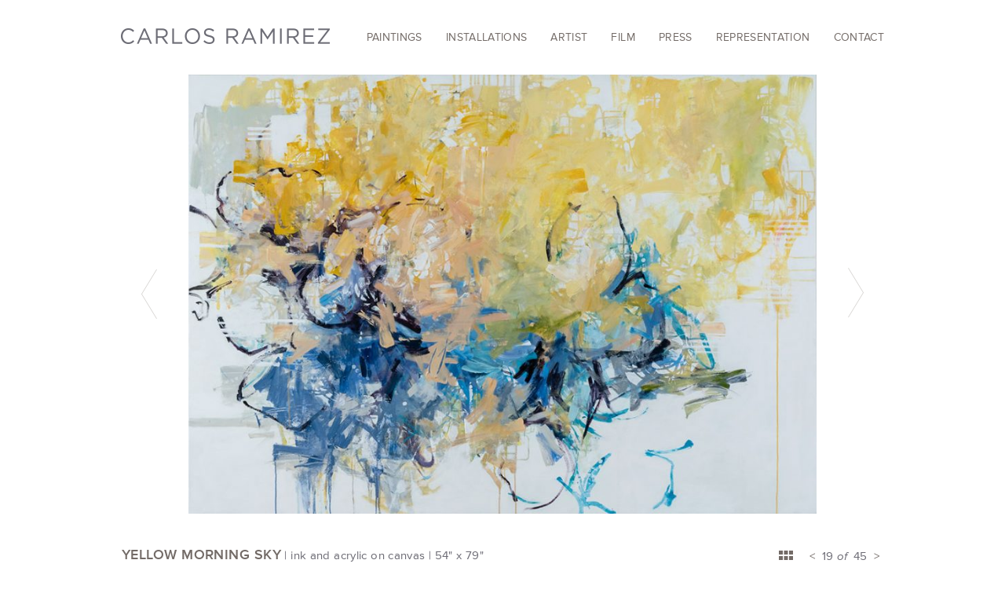

--- FILE ---
content_type: text/html; charset=UTF-8
request_url: https://carlosramirezart.com/artwork/yellow-morning-sky/
body_size: 5430
content:
<!DOCTYPE html> 
 
<html>

<head> 

	<meta charset="utf-8" />
	<meta name='viewport' content='width=device-width, initial-scale=1' />
	<meta property="og:type" content="website" />
	<meta property="og:title" content="   Yellow Morning Sky | Carlos Ramirez Art" />
	<meta property="og:site_name" content="Carlos Ramirez Art" />
	
			
				<meta property="og:image" content="https://carlosramirezart.com/wp-content/uploads/2023/10/231020-Yellow-Morning-Sky54x79-916x640.jpg" />
	
		
	<title>   Yellow Morning Sky | Carlos Ramirez Art</title>
    <link rel="stylesheet" type="text/css" href="https://carlosramirezart.com/wp-content/themes/carlosramirezart/css/normalize.css" />
    <link rel="stylesheet" type="text/css" href="https://carlosramirezart.com/wp-content/themes/carlosramirezart/css/slicknav.css" />
 	
 	<link rel="stylesheet" type="text/css" href="https://carlosramirezart.com/wp-content/themes/carlosramirezart/css/superfish.css" />
 	<link href='https://carlosramirezart.com/wp-content/themes/carlosramirezart/css/royalslider.css' rel='stylesheet' type='text/css'>
 	<link rel="stylesheet" href="https://carlosramirezart.com/wp-content/themes/carlosramirezart/css/skins/default/rs-default.css" />
	<meta name='robots' content='max-image-preview:large' />
<link rel='dns-prefetch' href='//use.typekit.net' />
<link rel='dns-prefetch' href='//ajax.googleapis.com' />
<link rel='dns-prefetch' href='//s.w.org' />
		<!-- This site uses the Google Analytics by MonsterInsights plugin v8.1.0 - Using Analytics tracking - https://www.monsterinsights.com/ -->
							<script src="//www.googletagmanager.com/gtag/js?id=UA-60743707-1"  type="text/javascript" data-cfasync="false" async></script>
			<script type="text/javascript" data-cfasync="false">
				var mi_version = '8.1.0';
				var mi_track_user = true;
				var mi_no_track_reason = '';
				
								var disableStrs = [
															'ga-disable-UA-60743707-1',
									];

				/* Function to detect opted out users */
				function __gtagTrackerIsOptedOut() {
					for ( var index = 0; index < disableStrs.length; index++ ) {
						if ( document.cookie.indexOf( disableStrs[ index ] + '=true' ) > -1 ) {
							return true;
						}
					}

					return false;
				}

				/* Disable tracking if the opt-out cookie exists. */
				if ( __gtagTrackerIsOptedOut() ) {
					for ( var index = 0; index < disableStrs.length; index++ ) {
						window[ disableStrs[ index ] ] = true;
					}
				}

				/* Opt-out function */
				function __gtagTrackerOptout() {
					for ( var index = 0; index < disableStrs.length; index++ ) {
						document.cookie = disableStrs[ index ] + '=true; expires=Thu, 31 Dec 2099 23:59:59 UTC; path=/';
						window[ disableStrs[ index ] ] = true;
					}
				}

				if ( 'undefined' === typeof gaOptout ) {
					function gaOptout() {
						__gtagTrackerOptout();
					}
				}
								window.dataLayer = window.dataLayer || [];

				window.MonsterInsightsDualTracker = {
					helpers: {},
					trackers: {},
				};
				if ( mi_track_user ) {
					function __gtagDataLayer() {
						dataLayer.push( arguments );
					}

					function __gtagTracker( type, name, parameters ) {
						if ( type === 'event' ) {
							
															parameters.send_to = monsterinsights_frontend.ua;
								__gtagDataLayer.apply( null, arguments );
													} else {
							__gtagDataLayer.apply( null, arguments );
						}
					}
					__gtagTracker( 'js', new Date() );
					__gtagTracker( 'set', {
						'developer_id.dZGIzZG' : true,
											} );
															__gtagTracker( 'config', 'UA-60743707-1', {"forceSSL":"true"} );
										window.gtag = __gtagTracker;										(
						function () {
							/* https://developers.google.com/analytics/devguides/collection/analyticsjs/ */
							/* ga and __gaTracker compatibility shim. */
							var noopfn = function () {
								return null;
							};
							var newtracker = function () {
								return new Tracker();
							};
							var Tracker = function () {
								return null;
							};
							var p = Tracker.prototype;
							p.get = noopfn;
							p.set = noopfn;
							p.send = function (){
								var args = Array.prototype.slice.call(arguments);
								args.unshift( 'send' );
								__gaTracker.apply(null, args);
							};
							var __gaTracker = function () {
								var len = arguments.length;
								if ( len === 0 ) {
									return;
								}
								var f = arguments[len - 1];
								if ( typeof f !== 'object' || f === null || typeof f.hitCallback !== 'function' ) {
									if ( 'send' === arguments[0] ) {
										var hitConverted, hitObject = false, action;
										if ( 'event' === arguments[1] ) {
											if ( 'undefined' !== typeof arguments[3] ) {
												hitObject = {
													'eventAction': arguments[3],
													'eventCategory': arguments[2],
													'eventLabel': arguments[4],
													'value': arguments[5] ? arguments[5] : 1,
												}
											}
										}
										if ( 'pageview' === arguments[1] ) {
											if ( 'undefined' !== typeof arguments[2] ) {
												hitObject = {
													'eventAction': 'page_view',
													'page_path' : arguments[2],
												}
											}
										}
										if ( typeof arguments[2] === 'object' ) {
											hitObject = arguments[2];
										}
										if ( typeof arguments[5] === 'object' ) {
											Object.assign( hitObject, arguments[5] );
										}
										if ( 'undefined' !== typeof arguments[1].hitType ) {
											hitObject = arguments[1];
											if ( 'pageview' === hitObject.hitType ) {
												hitObject.eventAction = 'page_view';
											}
										}
										if ( hitObject ) {
											action = 'timing' === arguments[1].hitType ? 'timing_complete' : hitObject.eventAction;
											hitConverted = mapArgs( hitObject );
											__gtagTracker( 'event', action, hitConverted );
										}
									}
									return;
								}

								function mapArgs( args ) {
									var arg, hit = {};
									var gaMap = {
										'eventCategory': 'event_category',
										'eventAction': 'event_action',
										'eventLabel': 'event_label',
										'eventValue': 'event_value',
										'nonInteraction': 'non_interaction',
										'timingCategory': 'event_category',
										'timingVar': 'name',
										'timingValue': 'value',
										'timingLabel': 'event_label',
										'page' : 'page_path',
										'location' : 'page_location',
										'title' : 'page_title',
									};
									for ( arg in args ) {
																				if ( ! ( ! args.hasOwnProperty(arg) || ! gaMap.hasOwnProperty(arg) ) ) {
											hit[gaMap[arg]] = args[arg];
										} else {
											hit[arg] = args[arg];
										}
									}
									return hit;
								}

								try {
									f.hitCallback();
								} catch ( ex ) {
								}
							};
							__gaTracker.create = newtracker;
							__gaTracker.getByName = newtracker;
							__gaTracker.getAll = function () {
								return [];
							};
							__gaTracker.remove = noopfn;
							__gaTracker.loaded = true;
							window['__gaTracker'] = __gaTracker;
						}
					)();
									} else {
										console.log( "" );
					( function () {
							function __gtagTracker() {
								return null;
							}
							window['__gtagTracker'] = __gtagTracker;
							window['gtag'] = __gtagTracker;
					} )();
									}
			</script>
				<!-- / Google Analytics by MonsterInsights -->
				<script type="text/javascript">
			window._wpemojiSettings = {"baseUrl":"https:\/\/s.w.org\/images\/core\/emoji\/13.1.0\/72x72\/","ext":".png","svgUrl":"https:\/\/s.w.org\/images\/core\/emoji\/13.1.0\/svg\/","svgExt":".svg","source":{"concatemoji":"https:\/\/carlosramirezart.com\/wp-includes\/js\/wp-emoji-release.min.js?ver=5.8.12"}};
			!function(e,a,t){var n,r,o,i=a.createElement("canvas"),p=i.getContext&&i.getContext("2d");function s(e,t){var a=String.fromCharCode;p.clearRect(0,0,i.width,i.height),p.fillText(a.apply(this,e),0,0);e=i.toDataURL();return p.clearRect(0,0,i.width,i.height),p.fillText(a.apply(this,t),0,0),e===i.toDataURL()}function c(e){var t=a.createElement("script");t.src=e,t.defer=t.type="text/javascript",a.getElementsByTagName("head")[0].appendChild(t)}for(o=Array("flag","emoji"),t.supports={everything:!0,everythingExceptFlag:!0},r=0;r<o.length;r++)t.supports[o[r]]=function(e){if(!p||!p.fillText)return!1;switch(p.textBaseline="top",p.font="600 32px Arial",e){case"flag":return s([127987,65039,8205,9895,65039],[127987,65039,8203,9895,65039])?!1:!s([55356,56826,55356,56819],[55356,56826,8203,55356,56819])&&!s([55356,57332,56128,56423,56128,56418,56128,56421,56128,56430,56128,56423,56128,56447],[55356,57332,8203,56128,56423,8203,56128,56418,8203,56128,56421,8203,56128,56430,8203,56128,56423,8203,56128,56447]);case"emoji":return!s([10084,65039,8205,55357,56613],[10084,65039,8203,55357,56613])}return!1}(o[r]),t.supports.everything=t.supports.everything&&t.supports[o[r]],"flag"!==o[r]&&(t.supports.everythingExceptFlag=t.supports.everythingExceptFlag&&t.supports[o[r]]);t.supports.everythingExceptFlag=t.supports.everythingExceptFlag&&!t.supports.flag,t.DOMReady=!1,t.readyCallback=function(){t.DOMReady=!0},t.supports.everything||(n=function(){t.readyCallback()},a.addEventListener?(a.addEventListener("DOMContentLoaded",n,!1),e.addEventListener("load",n,!1)):(e.attachEvent("onload",n),a.attachEvent("onreadystatechange",function(){"complete"===a.readyState&&t.readyCallback()})),(n=t.source||{}).concatemoji?c(n.concatemoji):n.wpemoji&&n.twemoji&&(c(n.twemoji),c(n.wpemoji)))}(window,document,window._wpemojiSettings);
		</script>
		<style type="text/css">
img.wp-smiley,
img.emoji {
	display: inline !important;
	border: none !important;
	box-shadow: none !important;
	height: 1em !important;
	width: 1em !important;
	margin: 0 .07em !important;
	vertical-align: -0.1em !important;
	background: none !important;
	padding: 0 !important;
}
</style>
	<link rel='stylesheet' id='wp-block-library-css'  href='https://carlosramirezart.com/wp-includes/css/dist/block-library/style.min.css?ver=5.8.12' type='text/css' media='all' />
<link rel='stylesheet' id='theme-styles-css'  href='https://carlosramirezart.com/wp-content/themes/carlosramirezart/style.css?ver=1.13' type='text/css' media='all' />
<script type='text/javascript' src='https://ajax.googleapis.com/ajax/libs/jquery/1.10.1/jquery.min.js?ver=5.8.12' id='jquery-js'></script>
<script type='text/javascript' src='//use.typekit.net/rxx2nsj.js?ver=5.8.12' id='fonts-js'></script>
<script type='text/javascript' src='https://carlosramirezart.com/wp-content/themes/carlosramirezart/js/hoverIntent.js?ver=5.8.12' id='hoverintent-js'></script>
<script type='text/javascript' src='https://carlosramirezart.com/wp-content/themes/carlosramirezart/js/superfish.min.js?ver=5.8.12' id='superfish-js'></script>
<script type='text/javascript' src='https://carlosramirezart.com/wp-content/themes/carlosramirezart/js/jquery.slicknav.min.js?ver=5.8.12' id='jpanelmenu-js'></script>
<script type='text/javascript' src='https://carlosramirezart.com/wp-content/themes/carlosramirezart/js/jquery.royalslider.min.js?ver=5.8.12' id='royal-js'></script>
<script type='text/javascript' src='https://carlosramirezart.com/wp-content/themes/carlosramirezart/js/jquery.easing.1.3.min.js?ver=5.8.12' id='easing-js'></script>
<script type='text/javascript' id='monsterinsights-frontend-script-js-extra'>
/* <![CDATA[ */
var monsterinsights_frontend = {"js_events_tracking":"true","download_extensions":"doc,pdf,ppt,zip,xls,docx,pptx,xlsx","inbound_paths":"[]","home_url":"https:\/\/carlosramirezart.com","hash_tracking":"false","ua":"UA-60743707-1","v4_id":""};
/* ]]> */
</script>
<script type='text/javascript' src='https://carlosramirezart.com/wp-content/plugins/google-analytics-for-wordpress/assets/js/frontend-gtag.min.js?ver=8.1.0' id='monsterinsights-frontend-script-js'></script>
<link rel="https://api.w.org/" href="https://carlosramirezart.com/wp-json/" /><link rel="EditURI" type="application/rsd+xml" title="RSD" href="https://carlosramirezart.com/xmlrpc.php?rsd" />
<link rel="wlwmanifest" type="application/wlwmanifest+xml" href="https://carlosramirezart.com/wp-includes/wlwmanifest.xml" /> 
<meta name="generator" content="WordPress 5.8.12" />
<link rel="canonical" href="https://carlosramirezart.com/artwork/yellow-morning-sky/" />
<link rel='shortlink' href='https://carlosramirezart.com/?p=1373' />
<link rel="alternate" type="application/json+oembed" href="https://carlosramirezart.com/wp-json/oembed/1.0/embed?url=https%3A%2F%2Fcarlosramirezart.com%2Fartwork%2Fyellow-morning-sky%2F" />
<link rel="alternate" type="text/xml+oembed" href="https://carlosramirezart.com/wp-json/oembed/1.0/embed?url=https%3A%2F%2Fcarlosramirezart.com%2Fartwork%2Fyellow-morning-sky%2F&#038;format=xml" />
	<script>
		jQuery(function(){
			jQuery('.mobile-menu').slicknav({
				allowParentLinks: true
			});
		});
	</script>
	<script>try{Typekit.load();}catch(e){}</script>
	<script>
	$(document).ready(function() {
		jQuery('ul.sf-menu').superfish({
			delay:       1000,                            // one second delay on mouseout
			animation:   {opacity:'show'},  // fade-in and slide-down animation
			speed:       100,                          // faster animation speed
			autoArrows:  false                            // disable generation of arrow mark-up
		});
		// Display Caption on Hover
		jQuery('.art-item').hover(function() {
			//Display the caption
			jQuery(this).find('div.caption').stop(false,true).fadeIn(200);
		},
		function() {
			//Hide the caption
			jQuery(this).find('div.caption').stop(false,true).fadeOut(200);
		});
		 
	});
	</script>
    
    
</head> 
 
<body class="artwork-template-default single single-artwork postid-1373">
	
	<div id="wrapper">
	
		<header>
			
			<div class="spacer">
			
				<div class="menu-main-navigation-container"><ul id="menu-main-navigation" class="mobile-menu"><li id="menu-item-221" class="menu-item menu-item-type-post_type menu-item-object-page menu-item-has-children first-menu-item menu-item-221"><a href="https://carlosramirezart.com/paintings/">Paintings</a>
<ul class="sub-menu">
	<li id="menu-item-1507" class="menu-item menu-item-type-post_type menu-item-object-artwork first-menu-item menu-item-1507"><a href="https://carlosramirezart.com/artwork/the-stream-triptych/">Current</a></li>
	<li id="menu-item-1510" class="menu-item menu-item-type-post_type menu-item-object-artwork last-menu-item menu-item-1510"><a href="https://carlosramirezart.com/artwork/the-lotus-pond/">Archive</a></li>
</ul>
</li>
<li id="menu-item-1177" class="menu-item menu-item-type-post_type menu-item-object-page menu-item-1177"><a href="https://carlosramirezart.com/installations/">Installations</a></li>
<li id="menu-item-527" class="menu-item menu-item-type-post_type menu-item-object-page menu-item-has-children menu-item-527"><a href="https://carlosramirezart.com/biography/">Artist</a>
<ul class="sub-menu">
	<li id="menu-item-54" class="menu-item menu-item-type-post_type menu-item-object-page first-menu-item menu-item-54"><a href="https://carlosramirezart.com/biography/">Bio</a></li>
	<li id="menu-item-55" class="menu-item menu-item-type-post_type menu-item-object-page menu-item-55"><a href="https://carlosramirezart.com/artists-statement/">Statement</a></li>
	<li id="menu-item-526" class="menu-item menu-item-type-post_type menu-item-object-page menu-item-526"><a href="https://carlosramirezart.com/about-the-artist/">About</a></li>
	<li id="menu-item-488" class="menu-item menu-item-type-custom menu-item-object-custom last-menu-item menu-item-488"><a href="https://carlosramirezart.com/wp-content/uploads/2024/05/Ramirez-CV-Resume-2024.pdf">Resume</a></li>
</ul>
</li>
<li id="menu-item-312" class="menu-item menu-item-type-post_type menu-item-object-page menu-item-312"><a href="https://carlosramirezart.com/film/">Film</a></li>
<li id="menu-item-571" class="menu-item menu-item-type-post_type menu-item-object-page menu-item-571"><a href="https://carlosramirezart.com/press/">Press</a></li>
<li id="menu-item-523" class="menu-item menu-item-type-post_type menu-item-object-page menu-item-523"><a href="https://carlosramirezart.com/representation/">Representation</a></li>
<li id="menu-item-20" class="menu-item menu-item-type-post_type menu-item-object-page last-menu-item menu-item-20"><a href="https://carlosramirezart.com/contact/">Contact</a></li>
</ul></div>			
				<div id="logo-wrap">
					<a class="logo" href="https://carlosramirezart.com"></a>
				</div>
				
				<div id="navigation">
		
				<div class="menu-main-navigation-container"><ul id="menu-main-navigation-1" class="sf-menu"><li class="menu-item menu-item-type-post_type menu-item-object-page menu-item-has-children first-menu-item menu-item-221"><a href="https://carlosramirezart.com/paintings/">Paintings</a>
<ul class="sub-menu">
	<li class="menu-item menu-item-type-post_type menu-item-object-artwork first-menu-item menu-item-1507"><a href="https://carlosramirezart.com/artwork/the-stream-triptych/">Current</a></li>
	<li class="menu-item menu-item-type-post_type menu-item-object-artwork last-menu-item menu-item-1510"><a href="https://carlosramirezart.com/artwork/the-lotus-pond/">Archive</a></li>
</ul>
</li>
<li class="menu-item menu-item-type-post_type menu-item-object-page menu-item-1177"><a href="https://carlosramirezart.com/installations/">Installations</a></li>
<li class="menu-item menu-item-type-post_type menu-item-object-page menu-item-has-children menu-item-527"><a href="https://carlosramirezart.com/biography/">Artist</a>
<ul class="sub-menu">
	<li class="menu-item menu-item-type-post_type menu-item-object-page first-menu-item menu-item-54"><a href="https://carlosramirezart.com/biography/">Bio</a></li>
	<li class="menu-item menu-item-type-post_type menu-item-object-page menu-item-55"><a href="https://carlosramirezart.com/artists-statement/">Statement</a></li>
	<li class="menu-item menu-item-type-post_type menu-item-object-page menu-item-526"><a href="https://carlosramirezart.com/about-the-artist/">About</a></li>
	<li class="menu-item menu-item-type-custom menu-item-object-custom last-menu-item menu-item-488"><a href="https://carlosramirezart.com/wp-content/uploads/2024/05/Ramirez-CV-Resume-2024.pdf">Resume</a></li>
</ul>
</li>
<li class="menu-item menu-item-type-post_type menu-item-object-page menu-item-312"><a href="https://carlosramirezart.com/film/">Film</a></li>
<li class="menu-item menu-item-type-post_type menu-item-object-page menu-item-571"><a href="https://carlosramirezart.com/press/">Press</a></li>
<li class="menu-item menu-item-type-post_type menu-item-object-page menu-item-523"><a href="https://carlosramirezart.com/representation/">Representation</a></li>
<li class="menu-item menu-item-type-post_type menu-item-object-page last-menu-item menu-item-20"><a href="https://carlosramirezart.com/contact/">Contact</a></li>
</ul></div>				
				</div>
				
				
			
			</div>
		
		</header>	
	<div id="content-wrap">
			
						
			<div class="spacer">
				
								
					<div class="artwork-wrap">
						
												  <a class="artwork-nav-left" href="https://carlosramirezart.com/artwork/the-garden-wedding/"></a>
						
												
												  <a class="artwork-nav-right" href="https://carlosramirezart.com/artwork/the-hike-to-sycamore-lake/"></a>
						  
										
												
						<div class="artwork-spacer"><a title="Yellow Morning Sky" class="foobox" href="https://carlosramirezart.com/wp-content/uploads/2023/10/231020-Yellow-Morning-Sky54x79.jpg"><img src="https://carlosramirezart.com/wp-content/uploads/2023/10/231020-Yellow-Morning-Sky54x79-916x640.jpg" title="Yellow Morning Sky" alt='ink and acrylic on canvas 54" x 79"'></a></div>
					
					</div>
					
					<div class="text-wrap">
						
						<span class="artwork-meta">
						<h2>Yellow Morning Sky</h2><p> | ink and acrylic on canvas | 54" x 79"</p>
						</span>
						<span class="pagination">
																					<div class="all-posts"><a href="https://carlosramirezart.com/paintings"></a></div>
														<div class="next-posts"><a href="https://carlosramirezart.com/artwork/the-garden-wedding/" rel="next">&lt;</a></div>
							<div class="post-counter"><span class="num">19</span><span class="slash">of</span><span class="total">45</span></div>							<div class="prev-posts"><a href="https://carlosramirezart.com/artwork/the-hike-to-sycamore-lake/" rel="prev">&gt;</a></div>
						</span>
						
						<div class="artwork-share">
						<p><em>Click on image to enlarge</em></p>	
												</div>
					</div>
					
					
				
								
				
				
			</div>
			
						
		</div>
	    
	</div>
	
	
<script type='text/javascript' src='https://carlosramirezart.com/wp-includes/js/wp-embed.min.js?ver=5.8.12' id='wp-embed-js'></script>
		
		</div>
		
		<footer>
			
			<div class="spacer">
		
				<div id="footer-content">
					<ul>
						<li class="first-menu-item">
							<a href="https://www.facebook.com/carlosramirezstudio" class="social-icon"><img src="https://carlosramirezart.com/wp-content/themes/carlosramirezart/img/icon-facebook.png" width="12" height="12" alt="Facebook"/></a>
						</li>
						<li>
							<a href="https://instagram.com/carlosramirezstudio/" class="social-icon"><img src="https://carlosramirezart.com/wp-content/themes/carlosramirezart/img/icon-instagram.png" width="12" height="12" alt="Instagram"/></a>
						</li>
						<li class="footer-credit">© 2015 Carlos Ramirez</li>
						<li class="footer-credit last-menu-item"><a href="https://carlosramirezart.com/site-credits">Site Credits</a></li>
					</ul>
				</div>
			
			</div>
		
		</footer>
		
						<div class="gallery-pagination-button prev">
			<a class="custom-prev" href="https://carlosramirezart.com/artwork/the-garden-wedding/#foobox-1/0/231115-The-Garden-Wedding60x50.jpg"></a>
		</div>
				
						<div class="gallery-pagination-button next">
			<a class="custom-next" href="https://carlosramirezart.com/artwork/the-hike-to-sycamore-lake/#foobox-1/0/231115-The-Garden-Wedding60x50.jpg"></span>
		</div>
				
</body> 
 
</html>

--- FILE ---
content_type: text/css
request_url: https://carlosramirezart.com/wp-content/themes/carlosramirezart/css/slicknav.css
body_size: 510
content:
/*
    Mobile Menu Core Style
*/

.slicknav_btn { }
.slicknav_menu  .slicknav_menutxt { display: block; line-height: 1.188em; float: left; }
.slicknav_menu .slicknav_icon { float: left; margin: 0.188em 0 0 0.438em; }
.slicknav_menu .slicknav_no-text { margin: 0 }
.slicknav_menu .slicknav_icon-bar { display: block; width: 1.125em; height: 0.125em; -webkit-border-radius: 1px; -moz-border-radius: 1px; border-radius: 1px; -webkit-box-shadow: 0 1px 0 rgba(0, 0, 0, 0.25); -moz-box-shadow: 0 1px 0 rgba(0, 0, 0, 0.25); box-shadow: 0 1px 0 rgba(0, 0, 0, 0.25); }
.slicknav_btn .slicknav_icon-bar + .slicknav_icon-bar { margin-top: 0.188em }
.slicknav_nav { clear: both }
.slicknav_nav ul,
.slicknav_nav li { display: block }
.slicknav_nav .slicknav_arrow { font-size: 0.8em; margin: 0 0 0 0.4em; }
.slicknav_nav .slicknav_item { cursor: pointer; }
.slicknav_nav .slicknav_row { display: block; }
.slicknav_nav a { display: block }
.slicknav_nav .slicknav_item a,
.slicknav_nav .slicknav_parent-link a { display: inline }
.slicknav_menu:before,
.slicknav_menu:after { content: " "; display: table; }
.slicknav_menu:after { clear: both }
/* IE6/7 support */
.slicknav_menu { *zoom: 1 }

/* 
    User Default Style
    Change the following styles to modify the appearance of the menu.
*/

.slicknav_menu {
	width: 100%;
    font-size:16px;
    position: absolute;
    z-index: 999999;
    padding: 0;
}
/* Button */
.slicknav_btn {
	color: #736b67;
	right: 15px;
	top: 30px;
    text-decoration:none;
    background-color: transparent;
    position: absolute; 
    display: block; 
    vertical-align: middle;
    padding: 0.438em 0.625em 0.438em 0.625em; 
    line-height: 1.125em; 
    cursor: pointer;
}
.slicknav_btn.slicknav_collapsed {
}
.slicknav_btn.slicknav_open {
	
}
/* Button Text */
.slicknav_menu  .slicknav_menutxt {
    color: #736b67;
    font-weight: normal;
}
.slicknav_menu .slicknav_open .slicknav_menutxt {
	color: #fff;
}
/* Button Lines */
.slicknav_menu .slicknav_icon-bar {
  background-color: #736b67;
  box-shadow: none;
}
.slicknav_menu .slicknav_open .slicknav_icon-bar {
	background-color: #fff;
}
.slicknav_menu {
    background: #736b67;
}
.slicknav_nav {
    color:#fff;
    margin:0;
    padding-top: 75px;
    padding-left: 0;
    padding-right: 0;
    padding-bottom: 25px;
    font-size:0.875em;
}
.slicknav_nav, .slicknav_nav ul {
    list-style: none;
    overflow:hidden;
}
.slicknav_nav ul {
    padding:0;
    margin:0px 0 0 20px;
}
.slicknav_nav .slicknav_row {
    padding:5px 10px;
    margin:2px 5px;
}
.slicknav_nav a{
    padding:5px 16px;
    margin:2px 5px;
    text-decoration:none;
    color:#fff;
}
.slicknav_nav .slicknav_item a,
.slicknav_nav .slicknav_parent-link a {
    padding:0;
    margin:0;
}
.slicknav_nav .slicknav_row:hover {
    -webkit-border-radius: 6px;
    -moz-border-radius: 6px;
    border-radius: 6px;
    background:#ccc;
    color:#fff;
}
.slicknav_nav a:hover{
    -webkit-border-radius: 6px;
    -moz-border-radius: 6px;
    border-radius: 6px;
    background:#ccc;
    color:#222;
}
.slicknav_nav .slicknav_txtnode {
     margin-left:15px;   
}

--- FILE ---
content_type: text/css
request_url: https://carlosramirezart.com/wp-content/themes/carlosramirezart/style.css?ver=1.13
body_size: 4748
content:
/*
Theme Name: Carlos Ramirez Art Theme
Theme URI: http://ryanhellyer.net/2008/02/23/aqua-vaccinium-wordpress-theme/
Description: Custom Theme for June Stratton by Clark Creative Design. 
Version: 1.13
Author: Stephen Withers
Author URI: http://www.withersdigital.com

*/

/* http://meyerweb.com/eric/tools/css/reset/ 
   v2.0 | 20110126
   License: none (public domain)
*/

html, body, div, span, applet, object, iframe,
h1, h2, h3, h4, h5, h6, p, blockquote, pre,
a, abbr, acronym, address, big, cite, code,
del, dfn, em, img, ins, kbd, q, s, samp,
small, strike, strong, sub, sup, tt, var,
b, u, i, center,
dl, dt, dd, ol, ul, li,
fieldset, form, label, legend,
table, caption, tbody, tfoot, thead, tr, th, td,
article, aside, canvas, details, embed, 
figure, figcaption, footer, header, hgroup, 
menu, nav, output, ruby, section, summary,
time, mark, audio, video {
	margin: 0;
	padding: 0;
	border: 0;
	font-size: 100%;
	font: inherit;
	vertical-align: baseline;
}

/* HTML5 display-role reset for older browsers */
article, aside, details, figcaption, figure, 
footer, header, hgroup, menu, nav, section {
	display: block;
}
body {
	line-height: 1;
	background-color:#FFFFFF;
}
ol, ul {
	list-style: none;
}
blockquote, q {
	quotes: none;
}
blockquote:before, blockquote:after,
q:before, q:after {
	content: '';
	content: none;
}
table {
	border-collapse: collapse;
	border-spacing: 0;
}

/* LAYOUT */
body {
    width: 100%;
    position: relative;
}
html, body {
    height: 100%;
}
body {
	font-family: "proxima-nova",sans-serif;
}
strong {
	font-weight:bold;	
}
em {
	font-style:italic;
}
h1, h2, h3, h4 {
	outline:none;
	
}
p {
	color: #6D6C75;
	font-weight: normal;
	font-size: 14px;
	line-height: 1.5;
	padding-bottom: 10px;
	letter-spacing: .025em;
	text-align: justify;
}
p a {
	color: #736b67;
	text-decoration: none;
}
h1 {
	color: #736b67;
	letter-spacing: .025em;
}
h2 {
	color: #736b67;
	letter-spacing: .025em;
}
h3 {
	color: #736b67;
	letter-spacing: .025em;
}
.mobile-menu { /* Hide the custom menu SlickNav uses to create its own mobile menu */
	display: none;
}
.slicknav_menu { /* Hide the mobile menu initially */
	display: none;
}
#container {
	
}
#wrapper {
	min-height: 100%;
	height: auto !important;
	margin: 0px auto -25px;
	overflow: hidden;
}
header {
	width: 100%;
	position: relative;
	float: left;
	padding: 0;
	height: 95px;
	z-index: 9999;
	background: #fff;
}
footer {
	width: 100%;
	position: relative;
	height: 25px;
	background: #fff;
}
#content-wrap {
	position: relative;
	width: 100%;
	float: left;
}
.spacer {
	max-width: 1100px;
	margin: 0px auto;
	padding:0 0px;
	position: relative;
	clear:both;
}
header .spacer {
	max-width: 996px;
}
.mobile-menu { /* Hide the custom menu SlickNav uses to create its own mobile menu */
	display: none;
}
.slicknav_menu { /* Hide the mobile menu initially */
	display: none;
}
#logo-spacer {
	
}
#logo-wrap a {
	float: left;
	display: block;
	width: 267px;
	height: 20px;
	padding: 36px 12px;
	background: url(img/logo_carlosramirez-2.png) no-repeat center center;
	background-size: 267px 20px;
}
#navigation {
	float: right;
	padding-top: 31px;
}
#navigation ul li {
	display: block;
	float: left;
}
#navigation ul li a {
	font-size: 14px;
	text-decoration: none;
	/* color: #B5ABA5; */
	color: #736b67;
	text-transform: uppercase;
	padding: 10px 15px;
	letter-spacing: .025em;
}
#navigation ul li.first-menu-item a {
	
}
#navigation ul li.last-menu-item a {
	padding-right: 12px;
}


/* Submenu Globals */
#navigation .sub-menu {
	padding-top: 0px;
	padding-bottom: 0px;
	left: 0px;
	margin-top: 10px;
	top: 21px;
	width: 100%;
	background: #B5ABA5;
}
#navigation .sub-menu li {
	text-align: center;
	display: block;
	float: left;
	width: 100%;
	padding: 0;
	margin: 0;
}
#navigation .sub-menu li a, #navigation li.first-menu-item ul.sub-menu li a, #navigation .sub-menu li.first-menu-item a {
	padding: 0;
	margin: 0;
	background: inherit;
	color: #fff;
	text-transform: none;
	padding-top: 3px;
	padding-bottom: 3px;
	padding-left: 5px;
	padding-right: 5px;
	text-align: center;
}
#navigation .sub-menu li.last-menu-item a, #navigation li.first-menu-item .sub-menu li.last-menu-item a {
	padding-bottom: 10px;
	padding-right: 5px;
	padding-left: 5px;
}
#navigation .sub-menu li.first-menu-item a, #navigation li.first-menu-item ul.sub-menu li.first-menu-item a {
	padding-top: 10px;
}
#navigation .sub-menu li a {
	opacity: .75;
}
#navigation .sub-menu li a:hover {
	opacity: 1;
}
#main-nav ul li:hover ul li a {
	
}
#main-nav ul li:hover ul li:hover {
	
}
#main-nav ul li:hover ul li:hover a {
	
}

/* Individual Submenus */
li#menu-item-39 .sub-menu {
	
}


footer {
	color: #736b67;
	font-size: 10px;
	text-transform: uppercase;
	font-style: italic;
	letter-spacing: .025em;
	box-sizing: border-box;
	border-top: 1px solid #B5ABA5;
}
footer .menu li {
	
}
footer a {
	color: #736b67;
	text-decoration: none;
}
footer a.social-icon img {
	display: inline-block;
	vertical-align: bottom;
	margin-right: 3px;
}
footer ul {
	text-align: center;
	padding-top: 5px;
}

footer ul li {
	display: inline-block;
	box-sizing:border-box;
	border-right: 1px solid #B5ABA5;
	padding: 1px 20px;
}
footer ul li.last-menu-item {
	border-right: none;
}
.home footer {
	position: absolute;
	bottom: 0;
	z-index: 9999;
	height: 25px;
	border-top: none;
}



/* =Home Page
-------------------------------------------------------------- */

.home #wrapper {
	left: 0;
	top: 0;
	bottom:0;
}
.home #content-wrap {
	overflow: auto;
	width: 100%;
	top: 0;
	/* top: 95px;  Padding for white header */
	bottom:10px;
	padding: 0;
	position: absolute;
	float: none;
	z-index: 99;
}
@media all and (max-width: 850px) {
	
}
.home header {
	background: transparent; /* Overrides white header full full-height pages */
}
#home-slider {
    width: 100%;
	height: 100%;
    position: relative;
    overflow: hidden;
}
#home-slider.rsDefault, #home-slider.rsDefault .rsOverflow, #home-slider.rsDefault .rsSlide, #home-slider.rsDefault .rsVideoFrameHolder, #home-slider.rsDefault .rsThumbs {
    background: #fff none repeat scroll 0% 0%;
    color: #FFF;
}
.sliderImageWrap {
    margin: 0px;
    height: 100%;
}
.outer {
    width: 100%;
    padding-top: 50%;
    display: table-cell;
    vertical-align: middle;
}
.landingSlide {
    position: absolute;
    top: 0px;
    left: 0px;
    right: 0px;
    bottom: 0px;
    margin: 0px;
    overflow: hidden;
}
@media all and (max-width: 800px) {
	.landingSlide {
		background-position:right center !important;
	}
}





/* Slider Arrows */ 

#wrapper .rsDefault .rsArrowIcn {
	
}
#wrapper .rsDefault.rsHor .rsArrowRight .rsArrowIcn {
   
}
@media all and (max-width: 850px) {
	
}
@media all and (max-width: 550px) {
	
}





/* =Page-Specitic Layouts
-------------------------------------------------------------- */
#content-wrap {
	padding-bottom: 80px;
}
#content-wrap .spacer {
	max-width: 970px;
}
#content-wrap h2 {
	text-transform: uppercase;
	font-size: 24px;
}
#fullwidth-header-wrap {
	width: 100%;
	float: left;
	display: block;
	position: relative;
	height: 415px;
}
#fullwidth-header-wrap h1 {
	position: absolute;
	bottom: 20px;
	right: 30px;
	color: #736b67;
	font-size: 24px;
	text-transform: uppercase;
}
#fullwidth-header-wrap h1.invert-color {
	color: #fff;
}
#fullwidth-header-wrap h1.left {
	right: inherit;
	left: 30px;
}
.page-id-11 #fullwidth-header-wrap h1.left {
	bottom: 35px;
}
#content {
	width: 100%;
	float: left;
	padding: 40px 0px;
}
#content h2 {
	padding-bottom: 20px;
}
#content .text-spacer {
	padding: 0 40px;
}
.artwork-wrap {
	text-align: center;
	position: relative;
}
.artwork-wrap img {
	max-width: 100%;
	height: auto;
}

.single-artwork .text-wrap {
	width: 100%;
	float: left;
	padding-top: 40px;
}
.single-artwork #content-wrap h2 {
	display: inline;
	font-size: 18px;
	font-weight: 600;
}
.single-artwork #content-wrap p {
	display: inline;
	font-size: 15px;
	
}
span.artwork-meta {
	float: left;
}
span.pagination {
	float: right;
	font-size: 15px;
	padding-top: 4px;
	color: #6D6C75;
}
span.pagination div {
	display: inline;
	
}
span.pagination a {
	color: #736b67;
	text-decoration: none;
	padding: 0 5px;
}
div.all-posts a {
	background: transparent url("img/icon-viewall.png") no-repeat scroll left center / 18px 12px;
	height: 12px;
	width: 20px;
	display: inline-block;
}
span.pagination span.slash {
	margin-left: 5px;
	margin-right: 8px;
	font-style: italic;
}

a.artwork-nav-left, a.artwork-nav-right {
	display: block;
	width: 20px;
	height: 65px;
	background: url(img/sprite-arrows.png) no-repeat;
	background-size: 20px 156px;
	position: absolute;
	top: 50%;
	margin-top: -35px;
	opacity: .35;
	transition: opacity .5s;
}
.artwork-wrap:hover a.artwork-nav-left, .artwork-wrap:hover a.artwork-nav-right {
	opacity: 1;
}
a.artwork-nav-left {
	left: 25px;
	background-position: center bottom;
}
a.artwork-nav-right {
	right: 25px;
}
.artwork-spacer {
	padding: 0 85px;
}

.gallery-pagination-button {
	display: none;
	z-index: 999999999;
	position: relative;
	
}
.gallery-pagination-button a.custom-next, .gallery-pagination-button a.custom-prev {
	font-family: foobox;
	font-size: 16px;
	font-weight: 400;
	text-align: center;
	color: #636463;
	background-color: #222222;
	position: fixed;
	top: 50%;
	left: auto;
	right: auto;
	margin-top: -50px;
	width: 40px;
	height: 100px;
	line-height: 100px;
	border: 0px none;
	border-radius: 0px;
	z-index: 999999999;
	text-decoration: none;
}
.gallery-pagination-button a.custom-next:hover, .gallery-pagination-button a.custom-prev:hover {
	color: #fff;
	cursor: pointer;
}
.gallery-pagination-button a.custom-next {
	left: auto;
	right: 0px;
}
.gallery-pagination-button a.custom-prev {
	left: 0px;
	right: auto;
}
.gallery-pagination-button.prev a.custom-prev::before {
	content: "";
}
.gallery-pagination-button.next a.custom-next::before {
	content: "";
}
.single .fbx-dark, .fbx-dark .fbx-caption, .fbx-dark.fbx-phone .fbx-social {
    background-color: rgba(0, 0, 0, 0.9);
}
.single .fbx-inner-spacer {
    display: none;
    padding: 0px;
}
.single .fbx-modal {

}

.artwork-share {
	float: left;
	width: 100%;
}
a.download-button {
	float: left;
	margin-top: 10px;
	background:#6D6C75;
	padding: 2px 8px; 
	color: #fff;
	text-transform: uppercase;
	font-size: 12px;
	opacity: .85;
}
a.download-button:hover {
	opacity: 1;
}
.single #sharing_email .sharing_send, .single .sd-content ul li .option a.share-ustom, .single .sd-content ul li a.sd-button, .single .sd-content ul li.advanced a.share-more, .single .sd-content ul li.preview-item div.option.option-smart-off a, .single .sd-social-icon .sd-content ul li a.sd-button, .single .sd-social-icon-text .sd-content ul li a.sd-button, .single .sd-social-official .sd-content > ul > li .digg_button > a, .single .sd-social-official .sd-content > ul > li > a.sd-button, .single .sd-social-text .sd-content ul li a.sd-button {
    text-decoration: none !important;
    display: inline-block;
    margin: 0px 5px 5px 0px;
    font-size: 12px;
    font-family: "Open Sans",sans-serif;
    font-weight: 400;
    border-radius: 0;
    color: #777 !important;
    background: #F8F8F8 none repeat scroll 0% 0%;
    border: 1px solid #CCC;
    box-shadow: 0px 1px 0px rgba(0, 0, 0, 0.08);
    text-shadow: none;
    line-height: 23px;
    padding: 1px 8px 0px 5px;
}

/* Art Grid Template */

.page-template-template-paintings #content .text-spacer {
	padding: 0 20px;
}
.page-template-template-archive #content .text-spacer {
	padding: 0 20px;
}
.page-template-template-installations #content .text-spacer {
	padding: 0 20px;
}
#art-grid {
	width: 100%;
	float: left;
	padding-top: 10px;
}
#art-grid .column {
	padding: 0 8px;
	float: left;
}
.art-item {
	width:170px;
	height:170px;
	position:relative;
	margin: 8px auto;
}
.art-item .foobox {
	display: block;
	width: 170px;
	height: 170px;
}

/* Hover State for Art */ 

.art-item .caption {
	width:170px;
	height:170px;
	background: rgba(239, 235, 228, 0.9);
	color:#fff;
	position:absolute;
	left:0;
	display:none;
}
.art-item .caption-spacer {
	position: absolute;
	top: 55px;
	left: 10px;
	right:10px;
}
.art-item h2 {
	color: #736B67;
	font-size: 14px;
	font-weight: 600;
	text-transform: uppercase;
	text-align: center;
	width: 100%;
}
.art-item .caption p {
	font-size:14px;
}

.art-item img {
	border:0;
	
	/* allow javascript moves the img position*/
	position:absolute;
}

.art-grid .clear {
	clear:both;	
}

.page-id-307 iframe {
	width: 100% !important;
	height: auto;
	min-height:545px;
}

/* Contact Page */

#gform_wrapper_1 {
	position: relative;
	z-index: 99999;
}
.gform_wrapper {
	max-width: 100% !important;
	width: 100% !important;
}
.gform_wrapper form {
	padding: 0 80px;
}
#gform_wrapper_1 .ginput_complex.ginput_container.has_first_name.has_last_name span.name_last input[type="text"] {
    width: 98.5% !important;
}
.gform_wrapper .top_label li.gfield.gf_left_half {
	width: 69% !important;
}
.gform_wrapper .top_label li.gfield.gf_right_half {
	width: 29% !important;
}
#gform_wrapper_1 ul#gform_fields_1 li#field_1_4 input.datepicker {
	width: 150px !important;
}
.gform_wrapper input, .gform_wrapper textarea {
	border: 1px solid #736b67;
	color: #736b67;
}
.gform_wrapper ul#input_3_5.gfield_checkbox li {
	float: left;
	padding-right: 8px !important;
}

.gform_wrapper .gfield_label {
	font-size: 14px !important;
}
#gform_wrapper_1 span.name_first label, #gform_wrapper_1 span.name_last label {
	font-size: 12px;
}
.gform_wrapper label, .gform_wrapper .top_label .gfield_label, .gform_wrapper .gfield_required {
	font-weight: normal !important;
	color: #736b67 !important;
	text-transform: uppercase;
}
.gform_wrapper input[type="text"], .gform_wrapper textarea {
	font-weight: normal !important;
	font-size: 13px !important;
}
#gform_wrapper_1 textarea#input_1_4 {
	width: 98.5%;
}
#gform_wrapper_1.gform_wrapper ul.gfield_checkbox li, .gform_wrapper ul.gfield_radio li {
	float: left;
	padding-right: 15px !important;
}
.gform_wrapper .gform_footer input[type="image"] {
	margin: 0px auto;
	display: block;
}
#field_3_4 input#input_3_4 {
    width: 97% !important;
}
.gform_footer.top_label input.button.gform_button {
	display: block;
	border: none;
	margin: 0px auto;
	color: #fff;
	background: #736b67;
	font-weight: 600;
	text-transform: uppercase;
	padding: 5px 25px;
	font-size: 14px;
}

.gform_confirmation_message_1 {
	color: #736b67;
	font-weight: normal;
	font-size: 14px;
	line-height: 1.5;
	padding-bottom: 10px;
	letter-spacing: 0.025em;
	text-align: center;
}

#gform_wrapper_1.gform_wrapper li.gfield.gfield_error, .gform_wrapper li.gfield.gfield_error.gfield_contains_required.gfield_creditcard_warning {
    background-color: rgb(255, 223, 224);
    margin-bottom: 0px !important;
    padding: 0px !important;
    border-top: 1px solid rgb(200, 151, 151);
    border-bottom: 1px solid rgb(200, 151, 151);
}
.gform_wrapper li.gfield.gfield_error.gfield_contains_required {
    margin-top: 0px !important;
    margin-bottom: 0px !important;
    padding-left: 0px !important;
   }
.gform_wrapper div.validation_error {
	clear: both;
	float: left;
	width: 100%;
	font-size: 13px !important;
	font-weight: normal !important;
}
#gform_wrapper_1 ul.gfield_radio li input[type="radio"]:checked + label, .gform_wrapper ul.gfield_checkbox li input[type="checkbox"]:checked + label {
    font-weight: normal !important;
}

.page-id-17 #content-wrap a img {
	margin-left: 0;
	margin-right: 0;
	margin-bottom: -2px;
	margin-top: 0;
	line-height: normal;
	padding: 0;
}


img.press-header {
	display: block;
	margin: 0px auto;
}
#press-grid {
	width: 100%;
	float: left;
	padding-top: 60px;
}
#press-grid-spacer {
	padding: 0 60px;
}
.press-column {
	display: block;
	float: left;
	clear: none;
	padding-bottom: 40px;
}
.press-column h3 {
	font-size: 14px;
	font-weight: bold;
	padding-top: 10px;
	float: left;
}
.press-column img {
	max-width: 100%;
	height: auto;
}
.press-column.col-one {
	width: 29.412%; 
	margin-right: 5.882%;
	clear:both;
}
.press-column.col-two {
	width: 29.412%; 
	margin-right: 5.882%;
}
.press-column.col-three {
	width: 29.412%; 
	margin-right: 0px;
}
.page-template-template-text-vertical-banner .col-1 {
	float: left;
	width: 50%;
	
}
.page-template-template-text-vertical-banner.page-id-517 .col-1 h2 {
	margin-top: 0;
}
.page-template-template-text-vertical-banner.page-id-517 .col-1 {
	width: 47%;
}
.page-template-template-text-vertical-banner.page-id-517 .col-2 {
	width: 47%;
}
.page-template-template-text-vertical-banner .col-1 h2 {
	margin-top: 45px;
	text-align: left;
}
.page-template-template-text-vertical-banner .col-1 p {
	margin-bottom: 15px;
	text-align: left;
}
.page-template-template-text-vertical-banner .col-1 a {
	text-transform: uppercase;
}
.page-template-template-text-vertical-banner .col-1 a:hover {
	text-decoration: underline;
}
.page-template-template-text-vertical-banner .col-2 img {
	max-width: 100%;
	height: auto;
}
.page-template-template-text-vertical-banner .col-2 {
	width: 45%;
    float: right;
    padding-right: 40px;
}
.page-template-template-text-vertical-banner #content .col-2 .text-spacer {
	padding-left: 0;
}
.page-template-template-text-vertical-banner #fullwidth-header-wrap {
	display: none;
}
.page-template-template-text-vertical-banner #fullwidth-header-wrap h1 {
	display: none;
}
@media all and (max-width: 1060px) {
	header .spacer, #content-wrap .spacer {
		max-width: 885px;
	}
	#navigation ul li a {
		padding: 10px 6px;
	}
	#logo-wrap a {
		
	}
	a.artwork-nav-left {
		left: 20px;
	}
	a.artwork-nav-right {
		right: 20px;
	}
	.page-id-307 iframe {
		min-height:505px !important;
	}
}
@media all and (max-width: 960px) {
	#navigation ul li a {
		padding: 10px 8px;
	}
	header .spacer, #content-wrap .spacer {
		max-width: 850px;
	}
	#content-wrap .spacer {
		padding: 0 25px;
	}
	a.artwork-nav-left {
		left: 5px;
	}
	a.artwork-nav-right {
		right: 5px;
	}
}
@media all and (max-width: 960px) {
	#navigation {
		display: none;
	}
	.slicknav_menu {
		display: block;
	}
	header {
		height: 75px;
	}
	header .spacer{
		padding: 0 20px;
	}
	#logo-wrap a {
		width: 220px;
		height: 16px;
		padding:30px 12px;
		background-size: 220px 16px;
	}
	.slicknav_btn {
		top: 22px;
	}
	span.artwork-meta {
		width: 100%;
		text-align: center;
	}
	span.pagination {
		width: 100%;
		float: left;
		padding-top: 10px;
		text-align: center;
		font-size: 16px;
	}
	.artwork-share {
		text-align: center;
		padding-top: 5px;
	}
	a.artwork-nav-left {
		left: 0px;
	}
	a.artwork-nav-right {
		right: 0px;
	}
	#fullwidth-header-wrap {
    	height: 315px;
	}
	#content .text-spacer {
    	padding: 0px 10px;
	}
	.page-template-template-text-vertical-banner #fullwidth-header-wrap {
		display: block;
	}
	.page-template-template-text-vertical-banner .col-2 {
		display: none;
	}
	.page-template-template-text-vertical-banner #content .col-1 {
		width: 100%;
	}
	.press-column.col-one, .press-column.col-two, .press-column.col-three {
		width: 100%;
		margin-right: 0;
	}
	.press-column img {
		display: block;
		margin: 0px auto;
	}
}
@media all and (max-width: 780px) {
	.artwork-spacer {
		padding: 0 45px;
	}
}
@media all and (max-width: 700px) {
	#fullwidth-header-wrap {
    	height: 250px;
	}	
}
@media all and (max-width: 375px) {
	#logo-wrap a {
		width: 100%;
		padding: 12px 0;
	}
	.slicknav_btn {
		right: 50%;
		top: 40px;
		margin-right: -50px;
	}
	footer ul li {
		padding: 0 10px;
	}
	#fullwidth-header-wrap {
    	height: 200px;
	}
}
@media all and (max-width: 850px) {
	
	
	
}

@media all and (max-width: 635px) {
	
}

/* Animations 

.spacer {
-webkit-transition:all 1s ease;
    -moz-transition:all 1s ease;
    -o-transition:all 1s ease;
    transition:all 1s ease;
}
*/
/* =WordPress Core
-------------------------------------------------------------- */
.alignnone {
    margin: 5px 20px 20px 0;
}

.aligncenter, div.aligncenter {
    display:block;
    margin: 5px auto 5px auto;
}

.alignright {
    float:right;
    margin: 5px 0 20px 20px;
}

.alignleft {
    float:left;
    margin: 5px 20px 20px 0;
}

.aligncenter {
    display: block;
    margin: 5px auto 5px auto;
}

a img.alignright {
    float:right;
    margin: 5px 0 20px 20px;
}

a img.alignnone {
    margin: 5px 20px 20px 0;
}

a img.alignleft {
    float:left;
    margin: 5px 20px 20px 0;
}

a img.aligncenter {
    display: block;
    margin-left: auto;
    margin-right: auto
}

.wp-caption {
    background: #fff;
    border: 1px solid #f0f0f0;
    max-width: 96%; /* Image does not overflow the content area */
    padding: 5px 3px 10px;
    text-align: center;
}

.wp-caption.alignnone {
    margin: 5px 20px 20px 0;
}

.wp-caption.alignleft {
    margin: 5px 20px 20px 0;
}

.wp-caption.alignright {
    margin: 5px 0 20px 20px;
}

.wp-caption img {
    border: 0 none;
    height: auto;
    margin:0;
    max-width: 98.5%;
    padding:0;
    width: auto;
}

.wp-caption p.wp-caption-text {
    font-size:11px;
    line-height:17px;
    margin:0;
    padding:0 4px 5px;
}